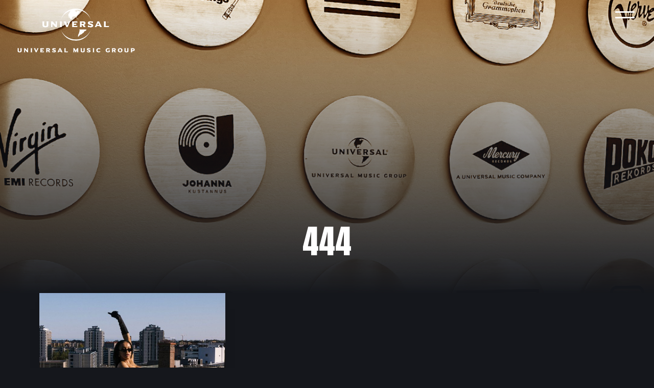

--- FILE ---
content_type: text/html; charset=UTF-8
request_url: https://www.universalmusic.fi/tag/444/
body_size: 10738
content:
<!doctype html>
<html lang="en-US">
<head>
	<meta charset="UTF-8">
	<meta name="viewport" content="width=device-width, initial-scale=1">
	<link rel="profile" href="https://gmpg.org/xfn/11">

	<title>444 &#8211; Universal Music Finland</title>
<script type="text/javascript">window.PUSH_GLOBAL = {geo_ip_country: 'US', ip_lookup: 'varnish'};</script><meta name='robots' content='max-image-preview:large' />

<!-- Google Tag Manager for WordPress by gtm4wp.com -->
<script data-cfasync="false" data-pagespeed-no-defer>
	var gtm4wp_datalayer_name = "dataLayer";
	var dataLayer = dataLayer || [];
</script>
<!-- End Google Tag Manager for WordPress by gtm4wp.com --><link rel='dns-prefetch' href='//fonts.googleapis.com' />
<link rel="alternate" type="application/rss+xml" title="Universal Music Finland &raquo; Feed" href="https://www.universalmusic.fi/feed/" />
<link rel="alternate" type="application/rss+xml" title="Universal Music Finland &raquo; Comments Feed" href="https://www.universalmusic.fi/comments/feed/" />
<link rel="alternate" type="application/rss+xml" title="Universal Music Finland &raquo; 444 Tag Feed" href="https://www.universalmusic.fi/tag/444/feed/" />
<script type="text/javascript">
/* <![CDATA[ */
window._wpemojiSettings = {"baseUrl":"https:\/\/s.w.org\/images\/core\/emoji\/15.0.3\/72x72\/","ext":".png","svgUrl":"https:\/\/s.w.org\/images\/core\/emoji\/15.0.3\/svg\/","svgExt":".svg","source":{"concatemoji":"https:\/\/www.universalmusic.fi\/wp-includes\/js\/wp-emoji-release.min.js?ver=6.6.4"}};
/*! This file is auto-generated */
!function(i,n){var o,s,e;function c(e){try{var t={supportTests:e,timestamp:(new Date).valueOf()};sessionStorage.setItem(o,JSON.stringify(t))}catch(e){}}function p(e,t,n){e.clearRect(0,0,e.canvas.width,e.canvas.height),e.fillText(t,0,0);var t=new Uint32Array(e.getImageData(0,0,e.canvas.width,e.canvas.height).data),r=(e.clearRect(0,0,e.canvas.width,e.canvas.height),e.fillText(n,0,0),new Uint32Array(e.getImageData(0,0,e.canvas.width,e.canvas.height).data));return t.every(function(e,t){return e===r[t]})}function u(e,t,n){switch(t){case"flag":return n(e,"\ud83c\udff3\ufe0f\u200d\u26a7\ufe0f","\ud83c\udff3\ufe0f\u200b\u26a7\ufe0f")?!1:!n(e,"\ud83c\uddfa\ud83c\uddf3","\ud83c\uddfa\u200b\ud83c\uddf3")&&!n(e,"\ud83c\udff4\udb40\udc67\udb40\udc62\udb40\udc65\udb40\udc6e\udb40\udc67\udb40\udc7f","\ud83c\udff4\u200b\udb40\udc67\u200b\udb40\udc62\u200b\udb40\udc65\u200b\udb40\udc6e\u200b\udb40\udc67\u200b\udb40\udc7f");case"emoji":return!n(e,"\ud83d\udc26\u200d\u2b1b","\ud83d\udc26\u200b\u2b1b")}return!1}function f(e,t,n){var r="undefined"!=typeof WorkerGlobalScope&&self instanceof WorkerGlobalScope?new OffscreenCanvas(300,150):i.createElement("canvas"),a=r.getContext("2d",{willReadFrequently:!0}),o=(a.textBaseline="top",a.font="600 32px Arial",{});return e.forEach(function(e){o[e]=t(a,e,n)}),o}function t(e){var t=i.createElement("script");t.src=e,t.defer=!0,i.head.appendChild(t)}"undefined"!=typeof Promise&&(o="wpEmojiSettingsSupports",s=["flag","emoji"],n.supports={everything:!0,everythingExceptFlag:!0},e=new Promise(function(e){i.addEventListener("DOMContentLoaded",e,{once:!0})}),new Promise(function(t){var n=function(){try{var e=JSON.parse(sessionStorage.getItem(o));if("object"==typeof e&&"number"==typeof e.timestamp&&(new Date).valueOf()<e.timestamp+604800&&"object"==typeof e.supportTests)return e.supportTests}catch(e){}return null}();if(!n){if("undefined"!=typeof Worker&&"undefined"!=typeof OffscreenCanvas&&"undefined"!=typeof URL&&URL.createObjectURL&&"undefined"!=typeof Blob)try{var e="postMessage("+f.toString()+"("+[JSON.stringify(s),u.toString(),p.toString()].join(",")+"));",r=new Blob([e],{type:"text/javascript"}),a=new Worker(URL.createObjectURL(r),{name:"wpTestEmojiSupports"});return void(a.onmessage=function(e){c(n=e.data),a.terminate(),t(n)})}catch(e){}c(n=f(s,u,p))}t(n)}).then(function(e){for(var t in e)n.supports[t]=e[t],n.supports.everything=n.supports.everything&&n.supports[t],"flag"!==t&&(n.supports.everythingExceptFlag=n.supports.everythingExceptFlag&&n.supports[t]);n.supports.everythingExceptFlag=n.supports.everythingExceptFlag&&!n.supports.flag,n.DOMReady=!1,n.readyCallback=function(){n.DOMReady=!0}}).then(function(){return e}).then(function(){var e;n.supports.everything||(n.readyCallback(),(e=n.source||{}).concatemoji?t(e.concatemoji):e.wpemoji&&e.twemoji&&(t(e.twemoji),t(e.wpemoji)))}))}((window,document),window._wpemojiSettings);
/* ]]> */
</script>
<style id='wp-emoji-styles-inline-css' type='text/css'>

	img.wp-smiley, img.emoji {
		display: inline !important;
		border: none !important;
		box-shadow: none !important;
		height: 1em !important;
		width: 1em !important;
		margin: 0 0.07em !important;
		vertical-align: -0.1em !important;
		background: none !important;
		padding: 0 !important;
	}
</style>
<link rel='stylesheet' id='wp-block-library-css' href='https://www.universalmusic.fi/wp-includes/css/dist/block-library/style.min.css?ver=6.6.4' type='text/css' media='all' />
<style id='classic-theme-styles-inline-css' type='text/css'>
/*! This file is auto-generated */
.wp-block-button__link{color:#fff;background-color:#32373c;border-radius:9999px;box-shadow:none;text-decoration:none;padding:calc(.667em + 2px) calc(1.333em + 2px);font-size:1.125em}.wp-block-file__button{background:#32373c;color:#fff;text-decoration:none}
</style>
<style id='global-styles-inline-css' type='text/css'>
:root{--wp--preset--aspect-ratio--square: 1;--wp--preset--aspect-ratio--4-3: 4/3;--wp--preset--aspect-ratio--3-4: 3/4;--wp--preset--aspect-ratio--3-2: 3/2;--wp--preset--aspect-ratio--2-3: 2/3;--wp--preset--aspect-ratio--16-9: 16/9;--wp--preset--aspect-ratio--9-16: 9/16;--wp--preset--color--black: #000000;--wp--preset--color--cyan-bluish-gray: #abb8c3;--wp--preset--color--white: #ffffff;--wp--preset--color--pale-pink: #f78da7;--wp--preset--color--vivid-red: #cf2e2e;--wp--preset--color--luminous-vivid-orange: #ff6900;--wp--preset--color--luminous-vivid-amber: #fcb900;--wp--preset--color--light-green-cyan: #7bdcb5;--wp--preset--color--vivid-green-cyan: #00d084;--wp--preset--color--pale-cyan-blue: #8ed1fc;--wp--preset--color--vivid-cyan-blue: #0693e3;--wp--preset--color--vivid-purple: #9b51e0;--wp--preset--gradient--vivid-cyan-blue-to-vivid-purple: linear-gradient(135deg,rgba(6,147,227,1) 0%,rgb(155,81,224) 100%);--wp--preset--gradient--light-green-cyan-to-vivid-green-cyan: linear-gradient(135deg,rgb(122,220,180) 0%,rgb(0,208,130) 100%);--wp--preset--gradient--luminous-vivid-amber-to-luminous-vivid-orange: linear-gradient(135deg,rgba(252,185,0,1) 0%,rgba(255,105,0,1) 100%);--wp--preset--gradient--luminous-vivid-orange-to-vivid-red: linear-gradient(135deg,rgba(255,105,0,1) 0%,rgb(207,46,46) 100%);--wp--preset--gradient--very-light-gray-to-cyan-bluish-gray: linear-gradient(135deg,rgb(238,238,238) 0%,rgb(169,184,195) 100%);--wp--preset--gradient--cool-to-warm-spectrum: linear-gradient(135deg,rgb(74,234,220) 0%,rgb(151,120,209) 20%,rgb(207,42,186) 40%,rgb(238,44,130) 60%,rgb(251,105,98) 80%,rgb(254,248,76) 100%);--wp--preset--gradient--blush-light-purple: linear-gradient(135deg,rgb(255,206,236) 0%,rgb(152,150,240) 100%);--wp--preset--gradient--blush-bordeaux: linear-gradient(135deg,rgb(254,205,165) 0%,rgb(254,45,45) 50%,rgb(107,0,62) 100%);--wp--preset--gradient--luminous-dusk: linear-gradient(135deg,rgb(255,203,112) 0%,rgb(199,81,192) 50%,rgb(65,88,208) 100%);--wp--preset--gradient--pale-ocean: linear-gradient(135deg,rgb(255,245,203) 0%,rgb(182,227,212) 50%,rgb(51,167,181) 100%);--wp--preset--gradient--electric-grass: linear-gradient(135deg,rgb(202,248,128) 0%,rgb(113,206,126) 100%);--wp--preset--gradient--midnight: linear-gradient(135deg,rgb(2,3,129) 0%,rgb(40,116,252) 100%);--wp--preset--font-size--small: 13px;--wp--preset--font-size--medium: 20px;--wp--preset--font-size--large: 36px;--wp--preset--font-size--x-large: 42px;--wp--preset--spacing--20: 0.44rem;--wp--preset--spacing--30: 0.67rem;--wp--preset--spacing--40: 1rem;--wp--preset--spacing--50: 1.5rem;--wp--preset--spacing--60: 2.25rem;--wp--preset--spacing--70: 3.38rem;--wp--preset--spacing--80: 5.06rem;--wp--preset--shadow--natural: 6px 6px 9px rgba(0, 0, 0, 0.2);--wp--preset--shadow--deep: 12px 12px 50px rgba(0, 0, 0, 0.4);--wp--preset--shadow--sharp: 6px 6px 0px rgba(0, 0, 0, 0.2);--wp--preset--shadow--outlined: 6px 6px 0px -3px rgba(255, 255, 255, 1), 6px 6px rgba(0, 0, 0, 1);--wp--preset--shadow--crisp: 6px 6px 0px rgba(0, 0, 0, 1);}:where(.is-layout-flex){gap: 0.5em;}:where(.is-layout-grid){gap: 0.5em;}body .is-layout-flex{display: flex;}.is-layout-flex{flex-wrap: wrap;align-items: center;}.is-layout-flex > :is(*, div){margin: 0;}body .is-layout-grid{display: grid;}.is-layout-grid > :is(*, div){margin: 0;}:where(.wp-block-columns.is-layout-flex){gap: 2em;}:where(.wp-block-columns.is-layout-grid){gap: 2em;}:where(.wp-block-post-template.is-layout-flex){gap: 1.25em;}:where(.wp-block-post-template.is-layout-grid){gap: 1.25em;}.has-black-color{color: var(--wp--preset--color--black) !important;}.has-cyan-bluish-gray-color{color: var(--wp--preset--color--cyan-bluish-gray) !important;}.has-white-color{color: var(--wp--preset--color--white) !important;}.has-pale-pink-color{color: var(--wp--preset--color--pale-pink) !important;}.has-vivid-red-color{color: var(--wp--preset--color--vivid-red) !important;}.has-luminous-vivid-orange-color{color: var(--wp--preset--color--luminous-vivid-orange) !important;}.has-luminous-vivid-amber-color{color: var(--wp--preset--color--luminous-vivid-amber) !important;}.has-light-green-cyan-color{color: var(--wp--preset--color--light-green-cyan) !important;}.has-vivid-green-cyan-color{color: var(--wp--preset--color--vivid-green-cyan) !important;}.has-pale-cyan-blue-color{color: var(--wp--preset--color--pale-cyan-blue) !important;}.has-vivid-cyan-blue-color{color: var(--wp--preset--color--vivid-cyan-blue) !important;}.has-vivid-purple-color{color: var(--wp--preset--color--vivid-purple) !important;}.has-black-background-color{background-color: var(--wp--preset--color--black) !important;}.has-cyan-bluish-gray-background-color{background-color: var(--wp--preset--color--cyan-bluish-gray) !important;}.has-white-background-color{background-color: var(--wp--preset--color--white) !important;}.has-pale-pink-background-color{background-color: var(--wp--preset--color--pale-pink) !important;}.has-vivid-red-background-color{background-color: var(--wp--preset--color--vivid-red) !important;}.has-luminous-vivid-orange-background-color{background-color: var(--wp--preset--color--luminous-vivid-orange) !important;}.has-luminous-vivid-amber-background-color{background-color: var(--wp--preset--color--luminous-vivid-amber) !important;}.has-light-green-cyan-background-color{background-color: var(--wp--preset--color--light-green-cyan) !important;}.has-vivid-green-cyan-background-color{background-color: var(--wp--preset--color--vivid-green-cyan) !important;}.has-pale-cyan-blue-background-color{background-color: var(--wp--preset--color--pale-cyan-blue) !important;}.has-vivid-cyan-blue-background-color{background-color: var(--wp--preset--color--vivid-cyan-blue) !important;}.has-vivid-purple-background-color{background-color: var(--wp--preset--color--vivid-purple) !important;}.has-black-border-color{border-color: var(--wp--preset--color--black) !important;}.has-cyan-bluish-gray-border-color{border-color: var(--wp--preset--color--cyan-bluish-gray) !important;}.has-white-border-color{border-color: var(--wp--preset--color--white) !important;}.has-pale-pink-border-color{border-color: var(--wp--preset--color--pale-pink) !important;}.has-vivid-red-border-color{border-color: var(--wp--preset--color--vivid-red) !important;}.has-luminous-vivid-orange-border-color{border-color: var(--wp--preset--color--luminous-vivid-orange) !important;}.has-luminous-vivid-amber-border-color{border-color: var(--wp--preset--color--luminous-vivid-amber) !important;}.has-light-green-cyan-border-color{border-color: var(--wp--preset--color--light-green-cyan) !important;}.has-vivid-green-cyan-border-color{border-color: var(--wp--preset--color--vivid-green-cyan) !important;}.has-pale-cyan-blue-border-color{border-color: var(--wp--preset--color--pale-cyan-blue) !important;}.has-vivid-cyan-blue-border-color{border-color: var(--wp--preset--color--vivid-cyan-blue) !important;}.has-vivid-purple-border-color{border-color: var(--wp--preset--color--vivid-purple) !important;}.has-vivid-cyan-blue-to-vivid-purple-gradient-background{background: var(--wp--preset--gradient--vivid-cyan-blue-to-vivid-purple) !important;}.has-light-green-cyan-to-vivid-green-cyan-gradient-background{background: var(--wp--preset--gradient--light-green-cyan-to-vivid-green-cyan) !important;}.has-luminous-vivid-amber-to-luminous-vivid-orange-gradient-background{background: var(--wp--preset--gradient--luminous-vivid-amber-to-luminous-vivid-orange) !important;}.has-luminous-vivid-orange-to-vivid-red-gradient-background{background: var(--wp--preset--gradient--luminous-vivid-orange-to-vivid-red) !important;}.has-very-light-gray-to-cyan-bluish-gray-gradient-background{background: var(--wp--preset--gradient--very-light-gray-to-cyan-bluish-gray) !important;}.has-cool-to-warm-spectrum-gradient-background{background: var(--wp--preset--gradient--cool-to-warm-spectrum) !important;}.has-blush-light-purple-gradient-background{background: var(--wp--preset--gradient--blush-light-purple) !important;}.has-blush-bordeaux-gradient-background{background: var(--wp--preset--gradient--blush-bordeaux) !important;}.has-luminous-dusk-gradient-background{background: var(--wp--preset--gradient--luminous-dusk) !important;}.has-pale-ocean-gradient-background{background: var(--wp--preset--gradient--pale-ocean) !important;}.has-electric-grass-gradient-background{background: var(--wp--preset--gradient--electric-grass) !important;}.has-midnight-gradient-background{background: var(--wp--preset--gradient--midnight) !important;}.has-small-font-size{font-size: var(--wp--preset--font-size--small) !important;}.has-medium-font-size{font-size: var(--wp--preset--font-size--medium) !important;}.has-large-font-size{font-size: var(--wp--preset--font-size--large) !important;}.has-x-large-font-size{font-size: var(--wp--preset--font-size--x-large) !important;}
:where(.wp-block-post-template.is-layout-flex){gap: 1.25em;}:where(.wp-block-post-template.is-layout-grid){gap: 1.25em;}
:where(.wp-block-columns.is-layout-flex){gap: 2em;}:where(.wp-block-columns.is-layout-grid){gap: 2em;}
:root :where(.wp-block-pullquote){font-size: 1.5em;line-height: 1.6;}
</style>
<link rel='stylesheet' id='push-global-css' href='https://www.universalmusic.fi/wp-content/plugins/push-global/public/css/push-global-public.css?ver=1.2.42' type='text/css' media='all' />
<link rel='stylesheet' id='contact-form-7-css' href='https://www.universalmusic.fi/wp-content/plugins/contact-form-7/includes/css/styles.css?ver=6.0.6' type='text/css' media='all' />
<style id='contact-form-7-inline-css' type='text/css'>
.wpcf7 .wpcf7-recaptcha iframe {margin-bottom: 0;}.wpcf7 .wpcf7-recaptcha[data-align="center"] > div {margin: 0 auto;}.wpcf7 .wpcf7-recaptcha[data-align="right"] > div {margin: 0 0 0 auto;}
</style>
<link rel='stylesheet' id='lbwps-styles-photoswipe5-main-css' href='https://www.universalmusic.fi/wp-content/plugins/lightbox-photoswipe/assets/ps5/styles/main.css?ver=5.7.2' type='text/css' media='all' />
<link rel='stylesheet' id='bananatree-gfonts-css' href='https://fonts.googleapis.com/css?family=Anton%7CSpartan%3A400%2C600%2C900&#038;display=swap&#038;ver=1.0.0' type='text/css' media='all' />
<link rel='stylesheet' id='bananatree-style-css' href='https://www.universalmusic.fi/wp-content/themes/universalmusicfi_universalmusicfi/style.css?ver=1.0.3' type='text/css' media='all' />
<link rel='stylesheet' id='ae_frontend_css-css' href='https://www.universalmusic.fi/wp-content/plugins/appreciation-engine-social-sign-in/css/ae_frontend.css?ver=2.14.37' type='text/css' media='all' />
<link rel='stylesheet' id='ae_frontend_font_awesome_css-css' href='https://www.universalmusic.fi/wp-content/plugins/appreciation-engine-social-sign-in/css/font-awesome/css/fontawesome.min.css?ver=5.15.4' type='text/css' media='all' />
<link rel='stylesheet' id='ae_frontend_font_awesome_brands_css-css' href='https://www.universalmusic.fi/wp-content/plugins/appreciation-engine-social-sign-in/css/font-awesome/css/brands.min.css?ver=5.15.4' type='text/css' media='all' />
<link rel='stylesheet' id='ae_frontend_font_awesome_solid_css-css' href='https://www.universalmusic.fi/wp-content/plugins/appreciation-engine-social-sign-in/css/font-awesome/css/solid.min.css?ver=5.15.4' type='text/css' media='all' />
<link rel='stylesheet' id='ae_frontend_font_awesome_v4_shims_css-css' href='https://www.universalmusic.fi/wp-content/plugins/appreciation-engine-social-sign-in/css/font-awesome/css/v4-shims.min.css?ver=5.15.4' type='text/css' media='all' />
<link rel='stylesheet' id='intl-tel-input-css' href='https://www.universalmusic.fi/wp-content/plugins/appreciation-engine-social-sign-in/css/intl-tel-input/intlTelInput.min.css?ver=2.14.37' type='text/css' media='all' />
<link rel='stylesheet' id='jquery-modal-css-css' href='https://www.universalmusic.fi/wp-content/plugins/appreciation-engine-social-sign-in/libraries/jquery-modal/jquery.modal.css?ver=2.14.37' type='text/css' media='all' />
<script type="text/javascript" src="https://www.universalmusic.fi/wp-includes/js/jquery/jquery.min.js?ver=3.7.1" id="jquery-core-js"></script>
<script type="text/javascript" src="https://www.universalmusic.fi/wp-content/plugins/push-global/public/js/push-global-public.js?ver=1.2.42" id="push-global-js"></script>
<script type="text/javascript" id="push-global-autocolor-js-extra">
/* <![CDATA[ */
var PUSH_AUTOCOLOR = {"elementSelectors":["#_evidon-collapse-message","#_evidon-decline-button","#_evidon-accept-button","#_evidon-option-button","#_evidon-message","#_evidon-message a"]};
/* ]]> */
</script>
<script type="text/javascript" src="https://www.universalmusic.fi/wp-content/plugins/push-global/public/js/autocolor/autocolor.js?ver=1.2.42" id="push-global-autocolor-js"></script>
<script type="text/javascript" src="https://www.universalmusic.fi/wp-content/plugins/appreciation-engine-social-sign-in/js/int-tel-input/intlTelInput.min.js?ver=2.14.37" id="intl-tel-input-js"></script>
<script type="text/javascript" src="https://www.universalmusic.fi/wp-content/plugins/appreciation-engine-social-sign-in/js/int-tel-input/utils.js?ver=2.14.37" id="intl-tel-input-utils-js"></script>
<script type="text/javascript" id="ae-wp-frontend-js-extra">
/* <![CDATA[ */
var intlTelInputData = {"smsCountries":[]};
/* ]]> */
</script>
<script type="text/javascript" src="https://www.universalmusic.fi/wp-content/plugins/appreciation-engine-social-sign-in/js/ae_wp_frontend.js?ver=2.14.37" id="ae-wp-frontend-js"></script>
<script type="text/javascript" id="ae-wp-js-js-extra">
/* <![CDATA[ */
var AEJSWP = {"plugin_version":"2.14.37","ajaxurl":"https:\/\/www.universalmusic.fi\/wp-admin\/admin-ajax.php","ajax_action_login":"ae_social_signin_user_login_ajax","redirect_action_login":"ae_social_signin_user_login_redirect","ajax_action_get_logout_url":"ae_social_signin_get_logout_url_ajax","ajax_action_send_user_optins":"ae_social_signin_send_user_optins","ajax_action_user_check_captcha":"ae_social_signin_user_check_captcha","login_status_messages":["fail","WordPress user created & logged-in","WordPress user found & logged-in","WordPress user found, but not logged-in (logged-in session disabled)","WordPress user created, but not logged-in (logged-in session disabled)","WordPress user record creation disabled"],"login_fail_status_messages":["","Unspecified error","No access token","AE API error","Missing miniumum required fields (AEUserID, Username or Email)","More than 1 WordPress user record with this AE_User_ID! Doing nothing - contact an admin!","Cannot create the WordPress user account - you have not been signed-in.<br\/><br\/>This can occur if you have another Admin user account on this WordPress install with the same email or username.<br\/><br\/>Please signup with a different email and\/or username.","A WordPress user is already logged in, please log-out first","Email not yet verified"],"ae_js_path":"","debug":"","flow_type":"","extra_fields_screen":"after","extra_fields":{"email":{"required":true,"label":"email"},"username":{"required":true,"label":"username"},"password":{"label":"password"}},"minimum_age":"","analytics_tracking_delegate":"trackingDelegate.AEConnect","services":"","flow_css":"https:\/\/www.universalmusic.fi\/","verify_email":"","flow_text":{"login_header":"Sign In","register_header":"Sign Up","error_header":"Sorry, there seems to be a problem","add_info_header":"Additional Information","add_info_button":"Submit","forgot_password_link":"forgot password?","recover_password_link":"Recover Password","have_account_link":"Have an account?","need_help_link":"need help?","create_account_link":"create an account","verify_email_header":"Verify Email","verify_email_sent":"A verification email will be sent to","verify_email_instructions":"Please click the link in the email to confirm your address and continue.","verify_email_success_button":"OK","verify_email_retry_button":"Retry","verify_email_success_header":"Success.","verify_email_success_message":"Your email was successfully verified.","verify_email_error_header":"Sorry.","verify_email_error_message":"That is not a valid activation url, or the url has expired. Please double check your email, or trigger a new activation email.","reset_pw_header":"Reset Password","reset_pw_sent":"A verification email will be sent to","reset_pw_instructions":"Please click the link in the email to confirm your address and reset your password.","reset_pw_button":"Verify Email","reset_pw_confirm_header":"Reset Password - Confirm","reset_pw_confirm_instructions":"Please enter a new password...","reset_pw_confirm_button":"Confirm","reset_pw_done_header":"Reset Password - Done!","reset_pw_done_message":"Your password has been reset.","reset_pw_done_button":"OK"},"no_email":"","hide_email_form":"","social_first":"","ae_logout_url":"?auth_method=direct&return_url=https%3A%2F%2Fwww.universalmusic.fi%2Ftag%2F444%2F","ae_logout_url_bare":"?auth_method=direct","wp_logout_url":"https:\/\/www.universalmusic.fi\/wp-login.php?action=logout&redirect_to=https%3A%2F%2Fwww.universalmusic.fi%2Ftag%2F444%2F&_wpnonce=d9c867055e","return_url":"https:\/\/www.universalmusic.fi\/wp-admin\/admin-ajax.php?action=ae_social_signin_user_login_redirect&return_url=https%3A%2F%2Fwww.universalmusic.fi%2Ftag%2F444%2F","login_redirect_url":"","user_logged_in":"","email_format":{"background_color":false,"font_size":false,"font_family":false,"font_color":false,"show_header":false,"header_background_color":false,"header_font_color":false,"image_url":false,"reset_pw_email_subject":"","reset_pw_email_message":false,"reset_pw_email_link":false,"verify_email_subject":"","verify_email_message":false,"verify_email_link":false,"show_footer":false,"footer_background_color":false,"footer_font_color":false,"logo_img_url":false,"logo_link":false,"copyright":false},"sso_type":"","validation_target":"","ajax_login":"","ajax_update_class":"ae-wp-ajax-update","disable_logged_in_session":"","disable_wp_user_record":"","logged_in_salutation":"","auth_connected":"","widget_cta":"","profile_link":"","profile_link_url":"","logout_link":"","extra_info":{"global":{"top":{"title":false},"bottom":{"title":false,"text":false}}},"date_format":"","aejsready_handlers":[],"mailingListFormCompletedCallbacks":[],"event_waiters":{},"data_filters":{},"custom_forms":[],"aejs_async_load":"","disable_jquery_modal_enqueue":"","safari_incognito_error":"Hello, trying to sign up?<br\/>It looks like you're using private browsing mode on Safari. You can disable private browsing on Safari, or use private browsing in Chrome\/Firefox to sign up!","cookies_disabled_error":"Hello, trying to sign up?<br\/>It looks like cookies are disabled in your browser. Enable cookies to sign up!"};
/* ]]> */
</script>
<script type="text/javascript" src="https://www.universalmusic.fi/wp-content/plugins/appreciation-engine-social-sign-in/js/min/ae_wp-min.js?ver=2.14.37" id="ae-wp-js-js"></script>
<script type="text/javascript" src="https://www.universalmusic.fi/wp-content/plugins/appreciation-engine-social-sign-in/libraries/jquery-modal/jquery.modal.min.js?ver=2.14.37" id="jquery-modal-js"></script>
<link rel="https://api.w.org/" href="https://www.universalmusic.fi/wp-json/" /><link rel="alternate" title="JSON" type="application/json" href="https://www.universalmusic.fi/wp-json/wp/v2/tags/1404" /><link rel="EditURI" type="application/rsd+xml" title="RSD" href="https://www.universalmusic.fi/xmlrpc.php?rsd" />
<meta name="generator" content="WordPress 6.6.4" />
<meta name="robots" content="noimageai">
<meta name="robots" content="noai">

<!-- Google Tag Manager for WordPress by gtm4wp.com -->
<!-- GTM Container placement set to footer -->
<script data-cfasync="false" data-pagespeed-no-defer>
	var dataLayer_content = {"pagePostType":"post","pagePostType2":"tag-post"};
	dataLayer.push( dataLayer_content );
</script>
<script data-cfasync="false" data-pagespeed-no-defer>
(function(w,d,s,l,i){w[l]=w[l]||[];w[l].push({'gtm.start':
new Date().getTime(),event:'gtm.js'});var f=d.getElementsByTagName(s)[0],
j=d.createElement(s),dl=l!='dataLayer'?'&l='+l:'';j.async=true;j.src=
'//www.googletagmanager.com/gtm.js?id='+i+dl;f.parentNode.insertBefore(j,f);
})(window,document,'script','dataLayer','GTM-WJQ29NL');
</script>
<!-- End Google Tag Manager for WordPress by gtm4wp.com --><script>(function () {
    // Run only on Def Jam Recordings page
    if (!window.location.pathname.includes('/def-jam-recordings')) return;

    function initDefJamPosts() {
        var main = document.querySelector('main');
        if (!main) {
            setTimeout(initDefJamPosts, 100);
            return;
        }

        // Create wrapper with same layout classes
        var wrapper = document.createElement('div');
        wrapper.className = 'related-posts alt-bg-1 article-list';
        wrapper.innerHTML = `
            <div class="list wrap-m">
                <h2 class="screen-reader-text">Uutisia</h2>
                <div class="grid grid-3 pad" id="def-jam-post-grid"></div>
            </div>
        `;
        main.appendChild(wrapper);

        var grid = wrapper.querySelector('#def-jam-post-grid');

        // Only Def Jam tags
        var tagSlugs = [
            'def-jam-recordings',
            'def-jam-recordings-finland',
            'def-jam'
        ];

        // Fetch tag IDs
        fetch('/wp-json/wp/v2/tags?slug=' + tagSlugs.join(','))
            .then(res => res.json())
            .then(tags => {
                if (!tags.length) {
                    grid.innerHTML = '<p>No Def Jam tags found.</p>';
                    return [];
                }

                var tagIds = tags.map(tag => tag.id);
                var query = tagIds.map(id => 'tags=' + id).join('&');

                return fetch('/wp-json/wp/v2/posts?status=publish&per_page=6&_embed&' + query);
            })
            .then(res => res ? res.json() : [])
            .then(posts => {
                if (!posts || !posts.length) {
                    grid.innerHTML = '<p>No Def Jam posts found yet.</p>';
                    return;
                }

                posts.forEach(post => {
                    let image = '';
                    if (post._embedded && post._embedded['wp:featuredmedia'] && post._embedded['wp:featuredmedia'][0]) {
                        image = `<img src="${post._embedded['wp:featuredmedia'][0].source_url}" 
                                        class="attachment-article size-article" 
                                        alt="${post.title.rendered}" 
                                        loading="lazy">`;
                    }

                    let articleHTML = `
                        <div class="article">
                            <h3>${post.title.rendered}</h3>
                            ${image}
                            <p>${post.excerpt.rendered.replace(/<[^>]+>/g, '').substring(0, 200)}…</p>
                            <div class="link">
                                <a href="${post.link}" class="button alt-3" title="${post.title.rendered}">Lue uutinen</a>
                            </div>
                        </div>
                    `;
                    grid.insertAdjacentHTML('beforeend', articleHTML);
                });
            })
            .catch(err => {
                console.error(err);
                grid.innerHTML = '<p>Unable to load Def Jam posts.</p>';
            });
    }

    initDefJamPosts();
})();
</script><link rel="icon" href="https://www.universalmusic.fi/wp-content/uploads/sites/1528/2020/06/cropped-favicon-32x32.png" sizes="32x32" />
<link rel="icon" href="https://www.universalmusic.fi/wp-content/uploads/sites/1528/2020/06/cropped-favicon-192x192.png" sizes="192x192" />
<link rel="apple-touch-icon" href="https://www.universalmusic.fi/wp-content/uploads/sites/1528/2020/06/cropped-favicon-180x180.png" />
<meta name="msapplication-TileImage" content="https://www.universalmusic.fi/wp-content/uploads/sites/1528/2020/06/cropped-favicon-270x270.png" />
		<style type="text/css" id="wp-custom-css">
			/* UMG For Brands form */

.page-id-292 .wpcf7-form {
	text-align: center;
	margin-top: 4em;
	margin-bottom: 4em;
}

.page-id-292 .wpcf7-submit {
	display: block;
	margin: auto;
}

.page-id-292 .wpcf7-text {
	max-width: 100%;
}

.page-id-292 input, .page-id-292 textarea, .page-id-2459 textarea {
	text-transform: unset;
}

.page-id-292 .wpcf7-textarea {
	  width: 400px;
    height: 150px;
	max-width: 100%;
}		</style>
		
  
</head>

<body class="archive tag tag-1404 hfeed no-sidebar">



<div id="page" class="site">
	<a class="skip-link screen-reader-text" href="#content">Skip to content</a>

	<header id="masthead" class="site-header wrap-l">
		<div class="site-branding">
							<p class="site-title"><a href="https://www.universalmusic.fi/" rel="home"><img src="https://www.universalmusic.fi/wp-content/themes/universalmusicfi_universalmusicfi/img/universal-music-logo.png" width="230" height="86" alt="Universal Music Finland"></a></p>
						</div><!-- .site-branding -->

		<nav id="site-navigation" class="main-navigation">
			<button class="menu-toggle" aria-controls="primary-menu" aria-expanded="false">
        <span class="toggle-gfx">
          <span class="lt"></span>
          <span class="lm"></span>
          <span class="lb"></span>
        </span>
        <span class="screen-reader-text">Valikko</span>
      </button>
      <div id="menu-top" class="menu-top-container">
  			<ul id="primary-menu" class="menu"><li id="menu-item-331" class="menu-item menu-item-type-post_type menu-item-object-page menu-item-home heading-style alt-style menu-item-331"><a title="Universal Music" href="https://www.universalmusic.fi/">Etusivu</a></li>
<li id="menu-item-332" class="menu-item menu-item-type-post_type menu-item-object-page current_page_parent heading-style alt-style menu-item-332"><a href="https://www.universalmusic.fi/uutiset/">Uutiset</a></li>
<li id="menu-item-337" class="menu-item menu-item-type-post_type_archive menu-item-object-artist heading-style alt-style menu-item-337"><a title="Artistit" href="https://www.universalmusic.fi/artists/">Artistit</a></li>
<li id="menu-item-9550" class="menu-item menu-item-type-post_type menu-item-object-page heading-style alt-style menu-item-9550"><a href="https://www.universalmusic.fi/def-jam-recordings/">Def Jam Recordings</a></li>
<li id="menu-item-333" class="menu-item menu-item-type-post_type menu-item-object-page heading-style alt-style menu-item-333"><a href="https://www.universalmusic.fi/umg-for-brands/">UMG for Brands</a></li>
<li id="menu-item-338" class="menu-item menu-item-type-post_type_archive menu-item-object-label heading-style alt-style menu-item-338"><a title="Labelit" href="https://www.universalmusic.fi/labels/">Labelit</a></li>
<li id="menu-item-345" class="menu-item menu-item-type-post_type menu-item-object-page heading-style alt-style menu-item-345"><a title="Universal Music Group" href="https://www.universalmusic.fi/yhtio/">Tietoa meistä</a></li>
<li id="menu-item-4259" class="menu-item menu-item-type-post_type menu-item-object-page heading-style alt-style menu-item-4259"><a href="https://www.universalmusic.fi/demot/">DEMOT</a></li>
<li id="menu-item-1524" class="menu-item menu-item-type-custom menu-item-object-custom heading-style alt-style menu-item-1524"><a title="Kuvapankki" target="_blank" rel="noopener" href="https://pressi.universalmusic.fi/">Kuvapankki</a></li>
<li id="menu-item-336" class="menu-item menu-item-type-post_type menu-item-object-page heading-style alt-style menu-item-336"><a title="Yhteystiedot" href="https://www.universalmusic.fi/yhteystiedot/">Yhteys</a></li>
</ul>        <div class="search">
          
<form role="search" role="search" method="get" class="search-form" action="https://www.universalmusic.fi/">
  <label>
    <span class="screen-reader-text">Search for:</span>
    <input type="search" class="search-field" placeholder="Hae" value="" name="s" />
  </label>
  <input type="submit" class="search-submit" value="Search" />
</form>
        </div>
      </div>
		</nav><!-- #site-navigation -->
	</header><!-- #masthead -->

	<div id="content" class="site-content">

	<div id="primary" class="content-area">
		<main id="main" class="site-main">

		
      <div class="flex column reverse has-archive-thumbnail">
        <div class="header wrap-s ">
          <header class="page-header">
            <h1 class="page-title">444</h1>          </header><!-- .page-header -->
                  </div>

                  <div class="archive-thumbnail">
            <img width="1200" height="676" src="https://www.universalmusic.fi/wp-content/uploads/sites/1528/2023/09/universal2.jpg" class="attachment-banner size-banner" alt="" decoding="async" fetchpriority="high" srcset="https://www.universalmusic.fi/wp-content/uploads/sites/1528/2023/09/universal2.jpg 1200w, https://www.universalmusic.fi/wp-content/uploads/sites/1528/2023/09/universal2-460x259.jpg 460w, https://www.universalmusic.fi/wp-content/uploads/sites/1528/2023/09/universal2-1024x577.jpg 1024w, https://www.universalmusic.fi/wp-content/uploads/sites/1528/2023/09/universal2-768x433.jpg 768w, https://www.universalmusic.fi/wp-content/uploads/sites/1528/2023/09/universal2-300x169.jpg 300w" sizes="(max-width: 1200px) 100vw, 1200px" />          </div>
              </div>

      
      <div class="listing listing alt-bg-3">

                  <div class="grid grid-3 wrap-m">
        
    			
<article id="post-4856" class="post-4856 post type-post status-publish format-standard has-post-thumbnail hentry category-uutiset tag-1404 tag-ep tag-mari-hautamaki tag-slani tag-stacks">

  <div class="flex column reverse">
    <div class="header ">
      <header class="entry-header wrap-s">
        <h2 class="entry-title"><a href="https://www.universalmusic.fi/2022/06/10/slani-season-on-taalla-debyytti-ep-ulkona-nyt/" rel="bookmark">SLANI SEASON ON TÄÄLLÄ – DEBYYTTI-EP ULKONA NYT</a></h2>      </header><!-- .entry-header -->
    </div>

    
		<a class="post-thumbnail" href="https://www.universalmusic.fi/2022/06/10/slani-season-on-taalla-debyytti-ep-ulkona-nyt/" aria-hidden="true" tabindex="-1">
			<img width="620" height="460" src="https://www.universalmusic.fi/wp-content/uploads/sites/1528/2022/06/slaniwp-620x460.jpg" class="attachment-article size-article wp-post-image" alt="SLANI SEASON ON TÄÄLLÄ – DEBYYTTI-EP ULKONA NYT" decoding="async" />		</a>

		  </div>

  
    <p>Kotimaiselle rap-kentälle vuosi sitten noussut Slani julkaisi tänään 444-nimisen EP:n  Viime kesänä kotimaisella hiphop-kentällä debytoinut Slani julkaisi tänään uransa ensimmäisen&hellip;</p>

    <p class="link">
      <a href="https://www.universalmusic.fi/2022/06/10/slani-season-on-taalla-debyytti-ep-ulkona-nyt/" title="SLANI SEASON ON TÄÄLLÄ – DEBYYTTI-EP ULKONA NYT" class="button alt-2">Lue lisää</a>
    </p>

  
</article><!-- #post-4856 -->

                  </div>
        
      </div>

      
		</main><!-- #main -->
	</div><!-- #primary -->


	</div><!-- #content -->

	<footer id="colophon" class="site-footer">
		<div class="site-info">
        <ul class="no-style flex center links">
            <li>
          <a href="https://www.facebook.com/UniversalMusicFinland" title="" target="_self" class="button alt-2 small">Facebook</a>
        </li>
            <li>
          <a href="https://twitter.com/UniversalSuomi" title="" target="_self" class="button alt-2 small">Twitter</a>
        </li>
            <li>
          <a href="https://www.youtube.com/user/UniversalMusicFin" title="" target="_self" class="button alt-2 small">YouTube</a>
        </li>
            <li>
          <a href="https://instagram.com/universalmusicfin" title="" target="_self" class="button alt-2 small">Instagram</a>
        </li>
      </ul>
              <h2 style="text-align: center">Ota yhteyttä</h2>
<p style="text-align: center">Siltasaarenkatu 8-10, 6krs<br />
Helsinki, Finland<br />
09-615 4677</p>
<p style="text-align: center"><img loading="lazy" decoding="async" class="alignnone wp-image-97 size-full" src="https://www.universalmusic.fi/wp-content/uploads/sites/1528/2020/04/universal-music-group-logo.png" alt="" width="285" height="106" /></p>
<p style="text-align: center"><a href="https://www.universalmusic.com/company/#organization">©<span class="apple-converted-space"> </span>Copyright 2026 Universal Music Group N.V.</a> All rights reserved. | <a href="https://privacy.umusic.com/fi">Rekisteriseloste</a> | <a href="https://universalmusic.fi/umgn-ilmoitus-oikeuksien-pidatyksesta">Ilmoitus oikeuksien pidätyksestä</a> | <a href="https://pressi.universalmusic.fi">Kuvapankki</a></p>
      		</div><!-- .site-info -->
	</footer><!-- #colophon -->
</div><!-- #page -->


<!-- GTM Container placement set to footer -->
<!-- Google Tag Manager (noscript) -->
				<noscript><iframe src="https://www.googletagmanager.com/ns.html?id=GTM-WJQ29NL" height="0" width="0" style="display:none;visibility:hidden" aria-hidden="true"></iframe></noscript>
<!-- End Google Tag Manager (noscript) --><script type="text/javascript" src="https://www.universalmusic.fi/wp-includes/js/dist/hooks.min.js?ver=2810c76e705dd1a53b18" id="wp-hooks-js"></script>
<script type="text/javascript" src="https://www.universalmusic.fi/wp-includes/js/dist/i18n.min.js?ver=5e580eb46a90c2b997e6" id="wp-i18n-js"></script>
<script type="text/javascript" id="wp-i18n-js-after">
/* <![CDATA[ */
wp.i18n.setLocaleData( { 'text direction\u0004ltr': [ 'ltr' ] } );
/* ]]> */
</script>
<script type="text/javascript" src="https://www.universalmusic.fi/wp-content/plugins/contact-form-7/includes/swv/js/index.js?ver=6.0.6" id="swv-js"></script>
<script type="text/javascript" id="contact-form-7-js-before">
/* <![CDATA[ */
var wpcf7 = {
    "api": {
        "root": "https:\/\/www.universalmusic.fi\/wp-json\/",
        "namespace": "contact-form-7\/v1"
    },
    "cached": 1
};
/* ]]> */
</script>
<script type="text/javascript" src="https://www.universalmusic.fi/wp-content/plugins/contact-form-7/includes/js/index.js?ver=6.0.6" id="contact-form-7-js"></script>
<script type="text/javascript" id="lbwps-photoswipe5-js-extra">
/* <![CDATA[ */
var lbwpsOptions = {"label_facebook":"Share on Facebook","label_twitter":"Tweet","label_pinterest":"Pin it","label_download":"Download image","label_copyurl":"Copy image URL","label_ui_close":"Close [Esc]","label_ui_zoom":"Zoom","label_ui_prev":"Previous [\u2190]","label_ui_next":"Next [\u2192]","label_ui_error":"The image cannot be loaded","label_ui_fullscreen":"Toggle fullscreen [F]","share_facebook":"0","share_twitter":"0","share_pinterest":"0","share_download":"0","share_direct":"0","share_copyurl":"0","close_on_drag":"1","history":"1","show_counter":"1","show_fullscreen":"1","show_zoom":"1","show_caption":"1","loop":"1","pinchtoclose":"1","taptotoggle":"1","close_on_click":"1","fulldesktop":"0","use_alt":"0","usecaption":"1","desktop_slider":"1","share_custom_label":"","share_custom_link":"","wheelmode":"close","spacing":"12","idletime":"4000","hide_scrollbars":"1","caption_type":"overlay","bg_opacity":"100","padding_left":"0","padding_top":"0","padding_right":"0","padding_bottom":"0"};
/* ]]> */
</script>
<script type="module" src="https://www.universalmusic.fi/wp-content/plugins/lightbox-photoswipe/assets/ps5/frontend.min.js?ver=5.7.2"></script><script type="text/javascript" src="https://www.universalmusic.fi/wp-content/plugins/duracelltomi-google-tag-manager/dist/js/gtm4wp-form-move-tracker.js?ver=1.21.1" id="gtm4wp-form-move-tracker-js"></script>
<script type="text/javascript" src="https://www.universalmusic.fi/wp-content/themes/universalmusicfi_universalmusicfi/js/navigation.js?ver=1.0.0" id="bananatree-navigation-js"></script>
<script type="text/javascript" src="https://www.universalmusic.fi/wp-content/themes/universalmusicfi_universalmusicfi/js/skip-link-focus-fix.js?ver=1.0.0" id="bananatree-skip-link-focus-fix-js"></script>
<script type="text/javascript" src="https://www.universalmusic.fi/wp-content/themes/universalmusicfi_universalmusicfi/js/lib.js?ver=1.0.0" id="bananatree-jslib-js"></script>
<script type="text/javascript" src="https://www.universalmusic.fi/wp-content/themes/universalmusicfi_universalmusicfi/js/scripts.js?ver=1.1.0" id="bananatree-scripts-js"></script>

<script type="text/javascript" src="/_Incapsula_Resource?SWJIYLWA=719d34d31c8e3a6e6fffd425f7e032f3&ns=2&cb=451862888" async></script></body>
</html>
